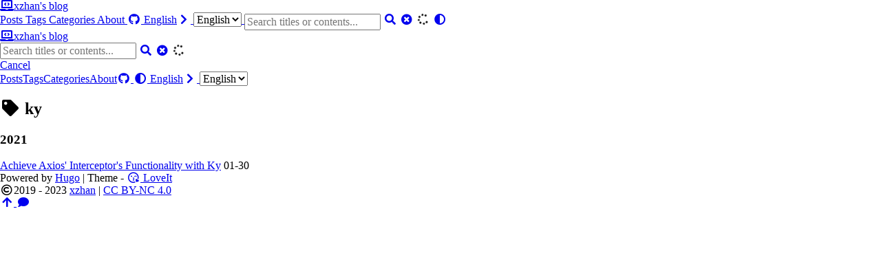

--- FILE ---
content_type: text/html;charset=UTF-8
request_url: https://xzhan.me/tags/ky/
body_size: 2038
content:
<!DOCTYPE html><html lang="en"><head><meta charset="utf-8"><meta name="viewport" content="width=device-width,initial-scale=1"><meta name="robots" content="noodp"><meta http-equiv="x-ua-compatible" content="IE=edge, chrome=1"><title>ky - Tag - xzhan's blog</title><meta name="Description" content="Xucong Zhan's Blog"><meta property="og:title" content="ky"><meta property="og:description" content="Xucong Zhan's Blog"><meta property="og:type" content="website"><meta property="og:url" content="https://deploy-preview-15--xzhan.netlify.app/tags/ky/"><meta property="og:image" content="https://deploy-preview-15--xzhan.netlify.app/images/avatar.png"><meta name="twitter:card" content="summary_large_image"><meta name="twitter:image" content="https://deploy-preview-15--xzhan.netlify.app/images/avatar.png"><meta name="twitter:title" content="ky"><meta name="twitter:description" content="Xucong Zhan's Blog"><meta name="application-name" content="xzhan.me"><meta name="apple-mobile-web-app-title" content="xzhan.me"><meta name="theme-color" content="#ffffff"><meta name="msapplication-TileColor" content="#da532c"><link rel="shortcut icon" type="image/x-icon" href="/favicon.ico"><link rel="icon" type="image/png" sizes="32x32" href="/favicon-32x32.png"><link rel="icon" type="image/png" sizes="16x16" href="/favicon-16x16.png"><link rel="apple-touch-icon" sizes="180x180" href="/apple-touch-icon.png"><link rel="mask-icon" href="/safari-pinned-tab.svg" color="#5bbad5"><link rel="manifest" href="/site.webmanifest"><link rel="canonical" href="https://deploy-preview-15--xzhan.netlify.app/tags/ky/"><link rel="alternate" href="/tags/ky/index.xml" type="application/rss+xml" title="xzhan's blog"><link rel="feed" href="/tags/ky/index.xml" type="application/rss+xml" title="xzhan's blog"><link rel="stylesheet" href="https://cdn.jsdelivr.net/npm/normalize.css@8.0.1/normalize.min.css"><link rel="stylesheet" href="/css/style.min.css"><link rel="stylesheet" href="https://cdn.jsdelivr.net/npm/@fortawesome/fontawesome-free@5.13.0/css/all.min.css"><link rel="stylesheet" href="https://cdn.jsdelivr.net/npm/animate.css@3.7.2/animate.min.css"></head><body header-desktop="fixed" header-mobile="auto"><div id="mask"></div><div class="wrapper"><header class="desktop" id="header-desktop"><div class="header-wrapper"><div class="header-title"><a href="/" title="xzhan's blog"><span class="header-title-pre"><i class="fas fa-laptop-code"></i></span>xzhan's blog</a></div><div class="menu"><div class="menu-inner"><a class="menu-item" href="/posts/" title="Posts">Posts </a><a class="menu-item" href="/tags/" title="Tags">Tags </a><a class="menu-item" href="/categories/">Categories </a><a class="menu-item" href="/about/">About </a><a class="menu-item" href="https://github.com/HymanZHAN/xzhan.me" title="GitHub" rel="noopener noreffer" target="_blank"><i class="fab fa-github fa-fw"></i> </a><span class="menu-item delimiter"></span><a href="javascript:void(0);" class="menu-item language" title="Select Language">English<i class="fas fa-chevron-right fa-fw"></i>
<select class="language-select" id="language-select-desktop" onchange="location=this.value"><option value="/tags/ky/" selected="">English</option></select>
</a><span class="menu-item search" id="search-desktop"><span class="algolia-autocomplete" style="position: relative; display: inline-block; direction: ltr;"><input type="text" placeholder="Search titles or contents..." id="search-input-desktop" class="input" autocomplete="off" spellcheck="false" role="combobox" aria-autocomplete="list" aria-expanded="false" aria-owns="algolia-autocomplete-listbox-0" dir="auto" style="position: relative; vertical-align: top;"><pre aria-hidden="true" style="position: absolute; visibility: hidden; white-space: pre; font-family: -apple-system, BlinkMacSystemFont, &quot;Source Sans Pro&quot;, &quot;PingFang SC&quot;, &quot;Microsoft Yahei&quot;, &quot;Segoe UI&quot;, Helvetica, Arial, sans-serif, &quot;Segoe UI Emoji&quot;; font-size: 16px; font-style: normal; font-variant: normal; font-weight: 400; word-spacing: 0px; letter-spacing: normal; text-indent: 0px; text-rendering: auto; text-transform: none;"></pre></span>
<a href="javascript:void(0);" class="search-button search-toggle" id="search-toggle-desktop" title="Search"><i class="fas fa-search fa-fw"></i></a>
<a href="javascript:void(0);" class="search-button search-clear" id="search-clear-desktop" title="Clear"><i class="fas fa-times-circle fa-fw"></i></a>
<span class="search-button search-loading" id="search-loading-desktop"><i class="fas fa-spinner fa-fw fa-spin"></i></span>
</span><a href="javascript:void(0);" class="menu-item theme-switch" title="Switch Theme"><i class="fas fa-adjust fa-fw"></i></a></div></div></div></header><header class="mobile" id="header-mobile"><div class="header-container"><div class="header-wrapper"><div class="header-title"><a href="/" title="xzhan's blog"><span class="header-title-pre"><i class="fas fa-laptop-code"></i></span>xzhan's blog</a></div><div class="menu-toggle" id="menu-toggle-mobile"><span></span><span></span><span></span></div></div><div class="menu" id="menu-mobile"><div class="search-wrapper"><div class="search mobile" id="search-mobile"><input type="text" placeholder="Search titles or contents..." id="search-input-mobile">
<a href="javascript:void(0);" class="search-button search-toggle" id="search-toggle-mobile" title="Search"><i class="fas fa-search fa-fw"></i></a>
<a href="javascript:void(0);" class="search-button search-clear" id="search-clear-mobile" title="Clear"><i class="fas fa-times-circle fa-fw"></i></a>
<span class="search-button search-loading" id="search-loading-mobile"><i class="fas fa-spinner fa-fw fa-spin"></i></span></div><a href="javascript:void(0);" class="search-cancel" id="search-cancel-mobile">Cancel</a></div><a class="menu-item" href="/posts/" title="Posts">Posts</a><a class="menu-item" href="/tags/" title="Tags">Tags</a><a class="menu-item" href="/categories/" title="">Categories</a><a class="menu-item" href="/about/" title="">About</a><a class="menu-item" href="https://github.com/HymanZHAN/xzhan.me" title="GitHub" rel="noopener noreffer" target="_blank"><i class="fab fa-github fa-fw"></i></a><a href="javascript:void(0);" class="menu-item theme-switch" title="Switch Theme">
<i class="fas fa-adjust fa-fw"></i>
</a><a href="javascript:void(0);" class="menu-item" title="Select Language">English<i class="fas fa-chevron-right fa-fw"></i>
<select class="language-select" onchange="location=this.value"><option value="/tags/ky/" selected="">English</option></select></a></div></div></header><div class="search-dropdown desktop"><div id="search-dropdown-desktop" style="position: relative;"><span class="dropdown-menu" role="listbox" id="algolia-autocomplete-listbox-0" style="position: absolute; z-index: 100; display: none; top: 0px; left: 0px; right: auto;"><div class="dataset-search"></div></span></div></div><div class="search-dropdown mobile"><div id="search-dropdown-mobile"></div></div><main class="main"><div class="container"><div class="page archive"><h2 class="single-title animated pulse faster"><i class="fas fa-tag fa-fw"></i>&nbsp;ky</h2><h3 class="group-title">2021</h3><article class="archive-item"><a href="/achieve-axios-interceptor-functionality-with-ky/" class="archive-item-link">Achieve Axios' Interceptor's Functionality with Ky</a>
<span class="archive-item-date">01-30</span></article></div></div></main><footer class="footer"><div class="footer-container"><div class="footer-line">Powered by <a href="https://gohugo.io/" target="_blank" rel="noopener noreffer" title="Hugo 0.98.0">Hugo</a> | Theme - <a href="https://github.com/dillonzq/LoveIt" target="_blank" rel="noopener noreffer" title="LoveIt 0.2.10"><i class="far fa-kiss-wink-heart fa-fw"></i> LoveIt</a></div><div class="footer-line"><i class="far fa-copyright fa-fw"></i><span itemprop="copyrightYear">2019 - 2023</span><span class="author" itemprop="copyrightHolder">&nbsp;<a href="/" target="_blank">xzhan</a></span>&nbsp;|&nbsp;<span class="license"><a rel="license external nofollow noopener noreffer" href="https://creativecommons.org/licenses/by-nc/4.0/" target="_blank">CC BY-NC 4.0</a></span></div></div></footer></div><div id="fixed-buttons"><a href="#" id="back-to-top" class="fixed-button" title="Back to Top"><i class="fas fa-arrow-up fa-fw"></i>
</a><a href="#" id="view-comments" class="fixed-button" title="View Comments"><i class="fas fa-comment fa-fw"></i></a></div><link rel="stylesheet" href="https://cdn.jsdelivr.net/npm/lightgallery.js@1.2.0/dist/css/lightgallery.min.css"></body></html>